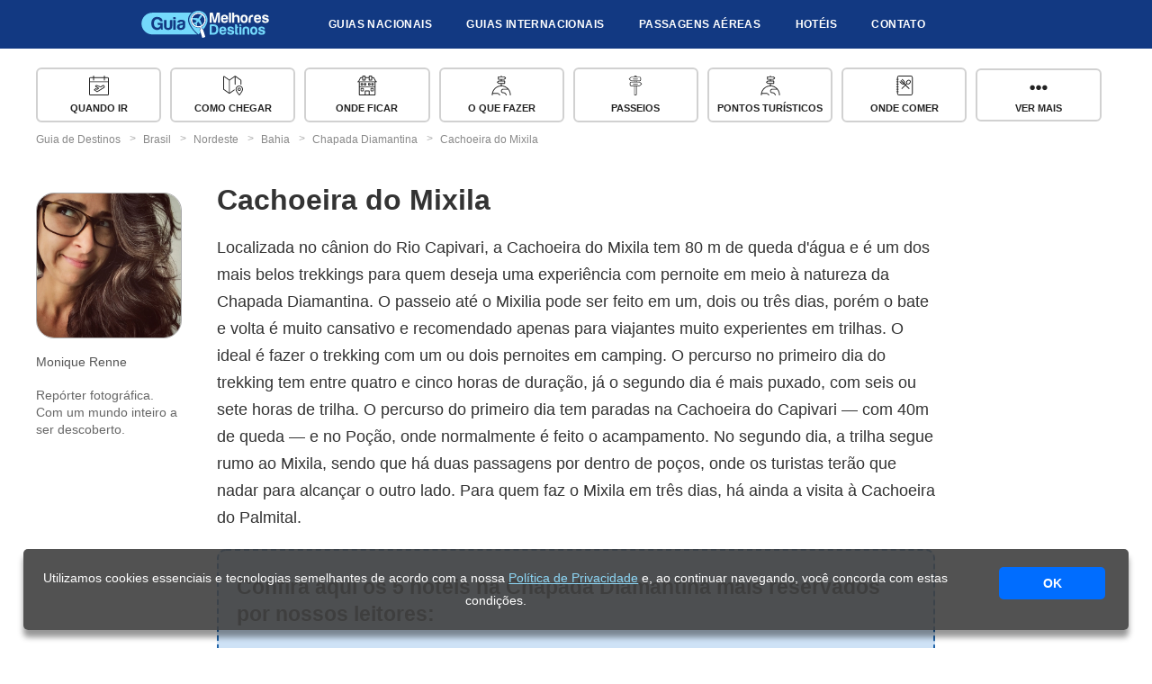

--- FILE ---
content_type: text/html; charset=utf-8
request_url: https://guia.melhoresdestinos.com.br/cachoeira-do-mixila-221-6162-l.html
body_size: 10340
content:
<!doctype html>
<html lang="pt-BR">
<head>
    <meta charset="UTF-8">
    <meta name="thumbnail" content="https://imgmd.net/images/c_limit%2Cw_1600/v1/guia/1627267/cachoeira-do-mixila-221-6162-l.jpg" />
    <meta name="twitter:card" content="summary_large_image" />
    <meta name="twitter:site" content="@passagensaereas" />
    <meta property="article:publisher" content="https://www.facebook.com/melhoresdestinos/" />
    <meta property="og:locale" content="pt_BR" />
    <meta property="og:type" content="article" />
    <meta property="og:site_name" content="Guia Melhores Destinos" />
    <meta name="author" content="Monique Renne">
    <meta property="article:modified_time" content="2026-01-09T15:47:30-03:00"/>
    <meta property="og:title" content="Cachoeira do Mixila" />
    <meta property="og:description" content="Localizada no cânion do Rio Capivari, a Cachoeira do Mixila tem 80 m de queda d&#39;água e é um dos mais belos trekkings para quem deseja uma experiência com pernoite em meio" />
    <meta property="og:url" content="https://guia.melhoresdestinos.com.br/cachoeira-do-mixila-221-6162-l.html"/>
    <meta property="og:image" content="https://imgmd.net/images/c_limit%2Cw_1600/v1/guia/1627267/cachoeira-do-mixila-221-6162-l.jpg" />
    <meta property="og:image:width" content="1600" />
    <meta property="og:image:height" content="840" />
    <meta property="og:image:type" content="image/jpeg" />

    <meta name="viewport" content="width=device-width, initial-scale=1.0">
    <meta name="robots" content="index, follow" />
    <meta name="googlebot" content="index, follow, max-snippet:-1, max-image-preview:large, max-video-preview:-1" />
    <meta name="bingbot" content="index, follow, max-snippet:-1, max-image-preview:large, max-video-preview:-1" />
    <title>Cachoeira do Mixila</title>
    <link rel="canonical" href="https://guia.melhoresdestinos.com.br/cachoeira-do-mixila-221-6162-l.html" />
    <meta name="description" content="Localizada no cânion do Rio Capivari, a Cachoeira do Mixila tem 80 m de queda d&#39;água e é um dos mais belos trekkings para quem deseja uma experiência com pernoite em meio" />
    <!--script src="https://apis.google.com/js/api:client.js"></script-->
    <script src="https://www.booking.com/affiliate/prelanding_sdk"></script>

    <meta name="csrf-param" content="authenticity_token" />
<meta name="csrf-token" content="OdHD87PzKrF7mTaxK7swSk239lFOMvRh9eX5xJ4XppLuU7Cw8xkvPTvWX1vKbmaWD6vXVWNhO6VorODt52E4pw" />
    
    <link rel="stylesheet" href="/assets/frontend/slugs-1f86ebdde62c1d773ae99b8d5ebca6943bc6f17d7683fb1c1e58c2ae03f7c412.css" media="all" data-turbolinks-track="reload" />
    <script src="/assets/frontend/slugs-9e4c487912430ed94c31cd0419271193d3cbecec7e82989f4368031f577be2e0.js" data-turbolinks-track="reload"></script> <!-- AIzaSyBIqsddUXytGbKMS2dLMueJwTjdltSNR6c-->

    <link rel="icon" href="/assets/icon/favicon32.png" />
    <meta name="google-signin-client_id" content="882819474145-jbp2k7kno3aim52e0k0nm6k4upotjfqs.apps.googleusercontent.com">

    <script type="application/ld+json">{"@context":"https://schema.org","@type":"BreadcrumbList","itemListElement":[{"@type":"ListItem","position":1,"name":"Guia de Destinos","item":"https://guia.melhoresdestinos.com.br/"},{"@type":"ListItem","position":2,"name":"Brasil","item":"https://guia.melhoresdestinos.com.br/categorias/brasil-1-cat.html"},{"@type":"ListItem","position":3,"name":"Nordeste","item":"https://guia.melhoresdestinos.com.br/categorias/nordeste-6-cat.html"},{"@type":"ListItem","position":4,"name":"Bahia","item":"https://guia.melhoresdestinos.com.br/categorias/bahia-11-cat.html"},{"@type":"ListItem","position":5,"name":"Chapada Diamantina","item":"https://guia.melhoresdestinos.com.br/chapada-diamantina-bahia.html"},{"@type":"ListItem","position":6,"name":"Cachoeira do Mixila","item":"https://guia.melhoresdestinos.com.br/cachoeira-do-mixila-221-6162-l.html"}]}</script>
 </head>
  <body>
    <header>
      <div class="header_wrapper header_interno" id="barra_header">
        <div class="hamburger" id="hamburger">
          <svg xmlns="https://www.w3.org/2000/svg" width="512" height="512" viewBox="0 0 459 459"><path d="M0 382.5h459v-51H0v51zM0 255h459v-51H0v51zM0 76.5v51h459v-51H0z" fill="#fff"></path></svg>
        </div>

        <div class="logo-gd">
          <a href="/" title="Guia de Destinos" rel="home">Guia de Destinos</a>
        </div>

        <style>
  #barra-app-md {
    display: none;
    position: fixed;
    top: 0; left: 0; width: 100%;
    background-color: #154194; color: white;
    align-items: center; justify-content: space-between;
    padding: 12px 20px; font-family: Arial, sans-serif;
    z-index: 9999; box-shadow: 0 2px 10px rgba(0,0,0,0.3);
    flex-direction: row;
  }

  #barra-app-md img { width: 50px; height: 50px; margin-right: 15px; }
  #barra-app-md .texto { font-size: 12px; }
  #barra-app-md .botao-baixar {
    background-color: #fff; color: #154194;
    padding: 10px 20px; text-decoration: none; font-weight: bold;
    border-radius: 8px; font-size: 16px; margin-left: 20px;
  }
  #barra-app-md .fechar {
    position: absolute; top: 0; left: 8px;
    cursor: pointer; font-size: 20px; font-weight: bold;
  }
</style>

<!-- HTML da barra -->
<div id="barra-app-md">
  <div style="display: flex; align-items: center;">
    <img src="/assets/icon/icone-app.png" alt="Ícone Melhores Destinos">
    <div class="texto">
      <strong style="font-size: 14px;">Baixe o nosso aplicativo!</strong><br>
      Instale nosso app grátis e nunca mais perca nenhuma promoção!
    </div>
  </div>

  <a href="https://app.adjust.com/1rjt3374" target="_blank" class="botao-baixar" onclick="fecharBarraApp()">Baixar</a>
  <span onclick="fecharBarraApp()" class="fechar">&times;</span>
</div>

<!-- JavaScript da barra -->
<script>
  function getURLParam(name) {
    return new URLSearchParams(window.location.search).get(name);
  }

  function setDestaquesMargin(active) {
    const destaques = document.querySelector('.destaques-home');
    if (!destaques) return;
    destaques.style.margin = active ? '0 auto 0' : '-88px auto 0';
  }

  function fecharBarraApp() {
    const barra = document.getElementById('barra-app-md');
    barra.style.display = 'none';

    // header volta ao normal (se você estiver usando esse empurrão)
    const header = document.querySelector('header');
    if (header) header.style.marginTop = '0px';

    // restaura a .destaques-home para -88px
    setDestaquesMargin(false);

    // salva por 30 dias
    const agora = Date.now();
    const expiraEm = agora + 30 * 24 * 60 * 60 * 1000;
    localStorage.setItem('ocultouBarraAppMDGuia', expiraEm);
  }

  document.addEventListener('DOMContentLoaded', function () {
    const barra = document.getElementById('barra-app-md');
    const inApp = getURLParam('in_app');
    const expiraEm = parseInt(localStorage.getItem('ocultouBarraAppMDGuia') || '0', 10);
    const agora = Date.now();

    if (inApp === 'true') { setDestaquesMargin(false); return; }
    if (expiraEm && agora < expiraEm) { setDestaquesMargin(false); return; }
    if (expiraEm && agora >= expiraEm) localStorage.removeItem('ocultouBarraAppMDGuia');

    if (window.innerWidth <= 768) {
      barra.style.display = 'flex';

      const header = document.querySelector('header');
      if (header) header.style.marginTop = barra.offsetHeight + 'px';

      setDestaquesMargin(true);
    } else {
      setDestaquesMargin(false);
    }

    window.addEventListener('resize', function () {
      if (window.innerWidth <= 768 && barra.style.display !== 'flex') {
        if (inApp !== 'true' && !(expiraEm && Date.now() < expiraEm)) {
          barra.style.display = 'flex';
          const header = document.querySelector('header');
          if (header) header.style.marginTop = barra.offsetHeight + 'px';
          setDestaquesMargin(true);
        }
      } else if (window.innerWidth > 768 && barra.style.display === 'flex') {
        barra.style.display = 'none';
        const header = document.querySelector('header');
        if (header) header.style.marginTop = '0px';
        setDestaquesMargin(false);
      }
    });
  });
</script>


        <ul id="itens-menu">
          <div id="menu-guide-mob">
            <h3 id="guia-name-menu"><a href="#">Guia de Chapada Diamantina</a></h3>
          </div>
          <span id="fechar-lista" class="fechar_lista"><svg xmlns="https://www.w3.org/2000/svg" width="512" height="512" viewBox="0 0 357 357"><path d="M357 35.7L321.3 0 178.5 142.8 35.7 0 0 35.7l142.8 142.8L0 321.3 35.7 357l142.8-142.8L321.3 357l35.7-35.7-142.8-142.8z" fill="#fff"></path></svg></span>
          <li class="li-menu">
              <a href="/#destinos-nacionais">Guias Nacionais
                <!--i><svg xmlns="https://www.w3.org/2000/svg" width="32" height="32" viewBox="0 0 32 32">
                <path d="M32 11l-4-4-12 12-12-12-4 4 16 16 16-16z"></path>
                </svg></i-->
              </a>
          </li>
          <li class="li-menu">
              <a href="/#destinos-internacionais">Guias Internacionais
                <!--i><svg xmlns="https://www.w3.org/2000/svg" width="32" height="32" viewBox="0 0 32 32">
                <path d="M32 11l-4-4-12 12-12-12-4 4 16 16 16-16z"></path>
                </svg></i-->
              </a>
          </li>
          <li class="li-menu"><a href="https://www.melhoresdestinos.com.br/passagens-aereas" alt="Passagens Aéreas Baratas">Passagens Aéreas</a></li>
          <li class="li-menu"><a href="https://www.booking.com/?aid=336111&label=Guia-menu" rel="nofollow external noopener noreferrer" target="_blank" data-wpel-link="external">Hotéis</a></li>
          <li class="li-menu menu-contato"><a href="https://www.melhoresdestinos.com.br/contato-guia-de-destinos" data-wpel-link="internal">Contato</a></li>
        </ul>

        <div class="buscar-caixa">
            <a class="buscar-btn" id="bt-chamar-busca-textual" data-wpel-link="internal">
              <i class="fas fa-search"><svg xmlns="https://www.w3.org/2000/svg" width="40" height="40" viewBox="0 0 30.239 30.239"><path d="M20.194 3.46a11.85 11.85 0 0 0-16.734 0c-4.612 4.614-4.612 12.12 0 16.735 4.108 4.107 10.506 4.547 15.116 1.34a2.49 2.49 0 0 0 .676 1.254l6.718 6.718a2.5 2.5 0 0 0 3.535 0c.978-.978.978-2.56 0-3.535l-6.718-6.72a2.5 2.5 0 0 0-1.253-.674c3.21-4.61 2.77-11.008-1.34-15.118zm-2.12 14.614c-3.444 3.444-9.05 3.444-12.492 0a8.85 8.85 0 0 1 0-12.492 8.85 8.85 0 0 1 12.492 0c3.444 3.444 3.444 9.048 0 12.492z"></path></svg></i>
            </a>
        </div>
      </div>
    </header>

    <main>
        










<style>
	@media only screen and (min-width:1280px) {
		header{
      background: unset;
			background-color: #123982 !important;
      height: unset;
      position: relative;
		}
	}
</style>

<div class="page-subheader">
  <div class="capa-post capa_local">
    <!--img src=""-->
      <div class="bg-capa-local" style="background: url(https://imgmd.net/images/v1/guia/1627267/cachoeira-do-mixila-221-6162-l.jpg); background-size: cover; background-position: center;">
      <b id="post-name"><a href="chapada-diamantina-bahia.html">Chapada Diamantina</a></b>
  </div>
</div>

   <div class="posts-destaque largura_padrao posts-destaque-local" id="menu-guide">
    <ul>
            <li class="link-menu-guide">
              <svg><use xlink:href="/assets/symbol-defs.svg#icon-quando-ir"></use></svg>
              <a href="/quando-ir-a-chapada-diamantina-221-2871-p.html" alt="Quando ir à Chapada Diamantina" class="icon-quando-ir">Quando ir</a></li>
            <li class="link-menu-guide">
              <svg><use xlink:href="/assets/symbol-defs.svg#icon-viagem"></use></svg>
              <a href="/como-chegar-a-chapada-diamantina-221-2872-p.html" alt="Como chegar à Chapada Diamantina" class="icon-viagem">Como chegar</a></li>
            <li class="link-menu-guide">
              <svg><use xlink:href="/assets/symbol-defs.svg#icon-onde-ficar"></use></svg>
              <a href="/onde-ficar-na-chapada-diamantina-pousadas-hoteis.html" alt="Onde ficar na Chapada Diamantina" class="icon-onde-ficar">Onde ficar</a></li>
            <li class="link-menu-guide">
              <svg><use xlink:href="/assets/symbol-defs.svg#icon-o-que-fazer"></use></svg>
              <a href="/o-que-fazer-na-chapada-diamantina-221-2875-p.html" alt="O que fazer na Chapada Diamantina" class="icon-o-que-fazer">O que fazer</a></li>
            <li class="link-menu-guide">
              <svg><use xlink:href="/assets/symbol-defs.svg#icon-bairros"></use></svg>
              <a href="/passeios-na-chapada-diamantina-221-2877-p.html" alt="Passeios na Chapada Diamantina" class="icon-bairros">Passeios</a></li>
            <li class="link-menu-guide">
              <svg><use xlink:href="/assets/symbol-defs.svg#icon-o-que-fazer"></use></svg>
              <a href="/pontos-turisticos-da-chapada-diamantina-221-2878-p.html" alt="Pontos turísticos e roteiros na Chapada Diamantina" class="icon-o-que-fazer">Pontos turísticos</a></li>
            <li class="link-menu-guide">
              <svg><use xlink:href="/assets/symbol-defs.svg#icon-onde-comer"></use></svg>
              <a href="/onde-comer-na-chapada-diamantina-221-2879-p.html" alt="Onde comer na Chapada Diamantina" class="icon-onde-comer">Onde comer</a></li>
            <li class="link-menu-guide" id="view-more-bt">
              <svg><use xlink:href="/assets/symbol-defs.svg#icon-more"></use></svg>
              Ver mais</li>
            <li class="link-menu-guide link-menu-guide-extra">
              <svg><use xlink:href="/assets/symbol-defs.svg#icon-dicas"></use></svg>
              <a href="/dicas-da-chapada-diamantina-221-2874-p.html" alt="Dicas da Chapada Diamantina" class="icon-dicas">Dicas</a></li>
            <li class="link-menu-guide link-menu-guide-extra">
              <svg><use xlink:href="/assets/symbol-defs.svg#icon-quando-ir"></use></svg>
              <a href="/atividades-em-chapada-diamantina.html" alt="Atividades na Chapada Diamantina" class="icon-quando-ir">Atividades</a></li>
            <li class="link-menu-guide link-menu-guide-extra">
              <svg><use xlink:href="/assets/symbol-defs.svg#icon-onibus"></use></svg>
              <a href="/como-circular-na-chapada-diamantina-221-2880-p.html" alt="Como se locomover na Chapada Diamantina" class="icon-onibus">Como se locomover</a></li>
            <li class="link-menu-guide link-menu-guide-extra">
              <svg><use xlink:href="/assets/symbol-defs.svg#icon-compras"></use></svg>
              <a href="/compras-na-chapada-diamantina-221-2873-p.html" alt="Compras na Chapada Diamantina" class="icon-compras">Compras</a></li>
    </ul>
  </div>
  <div class="breadcrumbs" id="breadcrumbs">
  <ul class="crumb-nav">
      <li id="crumb1" class="crumb1">
        <a href="/">
          <span>Guia de Destinos</span>
        </a>
      </li>
          <li id="crumb1" class="crumb1">
                <a href="/categorias/brasil-1-cat.html">
                  <span>Brasil</span>
</a>          </li>
          <li id="crumb1" class="crumb1">
                <a href="/categorias/nordeste-6-cat.html">
                  <span>Nordeste</span>
</a>          </li>
          <li id="crumb1" class="crumb1">
                <a href="/categorias/bahia-11-cat.html">
                  <span>Bahia</span>
</a>          </li>
          <li id="crumb1" class="crumb1">
                <a href="/chapada-diamantina-bahia.html">
                  <span>Chapada Diamantina</span>
</a>          </li>
          <li id="crumb1" class="crumb4">
                <a href="/cachoeira-do-mixila-221-6162-l.html">
                  <span>Cachoeira do Mixila</span>
</a>          </li>
  </ul>
</div>


<div class="largura_padrao conteudo-post">
  <div class="author-profile">

      <img src="https://imgmd.net/images/v1/guia/1699203/monique-renne.png" srcset="
https://imgmd.net/images/c_limit%2Cw_2400/v1/guia/1699203/monique-renne.png 2400w, 
https://imgmd.net/images/c_limit%2Cw_1600/v1/guia/1699203/monique-renne.png 1600w,
https://imgmd.net/images/c_limit%2Cw_1200/v1/guia/1699203/monique-renne.png 1200w,
https://imgmd.net/images/c_limit%2Cw_800/v1/guia/1699203/monique-renne.png 800w,
https://imgmd.net/images/c_limit%2Cw_520/v1/guia/1699203/monique-renne.png 520w,
https://imgmd.net/images/c_limit%2Cw_260/v1/guia/1699203/monique-renne.png 260w
" sizes="(min-width: 2000px) 1640px, (min-width: 600px) 820px, 754px" loading="lazy" alt="">


    <b>Monique Renne</b>
    <i>Repórter fotográfica. Com um mundo inteiro a ser descoberto.</i>

  </div>
  <div class="post-body">
    <h1>Cachoeira do Mixila</h1>
        <p>
	Localizada no cânion do Rio Capivari, a Cachoeira do Mixila tem 80 m de queda d'água e é um dos mais belos trekkings para quem deseja uma experiência com pernoite em meio à natureza da Chapada Diamantina. O passeio até o Mixilia pode ser feito em um, dois ou três dias, porém o bate e volta é muito cansativo e recomendado apenas para viajantes muito experientes em trilhas. O ideal é fazer o trekking com um ou dois pernoites em camping. O percurso no primeiro dia do trekking tem entre quatro e cinco horas de duração, já o segundo dia é mais puxado, com seis ou sete horas de trilha. O percurso do primeiro dia tem paradas na Cachoeira do Capivari — com 40m de queda — e no Poção, onde normalmente é feito o acampamento. No segundo dia, a trilha segue rumo ao Mixila, sendo que há duas passagens por dentro de poços, onde os turistas terão que nadar para alcançar o outro lado. Para quem faz o Mixila em três dias, há ainda a visita à Cachoeira do Palmital.</p><div class="snippet_tag bluebox" id="30">
<h3>Confira aqui os 5 hotéis na Chapada Diamantina mais reservados por nossos leitores:</h3>

<ul>
<li class="link-list"><a rel="nofollow" target="_blank" href="https://www.booking.com/hotel/br/de-lenassois.html?aid=336111&amp;label=GUIA_snippets_lista_LOCAL-Chapada_Diamantina-cachoeira_do_mixila_221_6162_l-10153__&amp;lang=pt-br">Hotel de Lençois
</a></li>
<li class="link-list"><a rel="nofollow" target="_blank" href="https://www.booking.com/hotel/br/pousada-vila-serrano.html?aid=336111&amp;label=GUIA_snippets_lista_LOCAL-Chapada_Diamantina-cachoeira_do_mixila_221_6162_l-10153__&amp;lang=pt-br">Pousada Vila Serrano
</a></li>
<li class="link-list"><a rel="nofollow" target="_blank" href="https://www.booking.com/hotel/br/pousada-monte-azul.html?aid=336111&amp;label=GUIA_snippets_lista_LOCAL-Chapada_Diamantina-cachoeira_do_mixila_221_6162_l-10153__&amp;lang=pt-br">Pousada Monte Azul
</a></li>
<li class="link-list"><a rel="nofollow" target="_blank" href="https://www.booking.com/hotel/br/pousada-canto-no-bosque.html?aid=336111&amp;label=GUIA_snippets_lista_LOCAL-Chapada_Diamantina-cachoeira_do_mixila_221_6162_l-10153__&amp;lang=pt-br">Pousada Canto No Bosque
</a></li>
<li class="link-list"><a rel="nofollow" target="_blank" href="https://www.booking.com/hotel/br/pousada-pa-c-no-mato.html?aid=336111&amp;label=GUIA_snippets_lista_LOCAL-Chapada_Diamantina-cachoeira_do_mixila_221_6162_l-10153__&amp;lang=pt-br">Pousada e Hostel Pé no Mato
</a></li>
</ul>
</div>
<ul>
	<li>
		Distância do trajeto de carro: 9 km a partir de Lençóis;</li>
	<li>
		Distância da trilha a pé: a trilha para fazer a Cachoeira do Mixila em dois dias tem 33 km. Esse é o percurso mais comum entre os viajantes;</li>
	<li>
		Tempo total do passeio: a trilha da Cachoeira do Mixila pode ser feita em um, dois ou três dias;</li>
	<li>
		O que ver no passeio: a Cachoeira do Mixila, Cachoeira do Capivari, Cachoeira do Poção e Cachoeira do Palmital (no roteiro de três dias);</li>
	<li>
		Custo do passeio em agência, por pessoa: a partir de R$ 720 (o valor depende do número de turistas no grupo);</li>
	<li>
		Custo do guia particular para grupo de até 4 pessoas: R$ 200 para grupo de até duas pessoas e mais R$ 75 por pessoa para até cinco pessoas;</li>
	<li>
		Necessidade de guia: a contratação de guia é altamente recomendável (para não dizer obrigatória);</li>
	<li>
		Custo da entrada no atrativo: não há cobrança de ingresso; </li>
	<li>
		Cidade base para realizar o passeio: Lençóis.</li>
</ul>
<p><span><p><span class="my-gallery gallery_3_columns" id="gallery-117897">
                  <span class="thumb-wrap ">
                    <img src="https://imgmd.net/images/v1/guia/1627013/cachoeira-do-mixila.jpg" srcset="https://imgmd.net/images/c_limit%2Cw_800/v1/guia/1627013/cachoeira-do-mixila.jpg 800w,https://imgmd.net/images/c_limit%2Cw_520/v1/guia/1627013/cachoeira-do-mixila.jpg 520w,https://imgmd.net/images/c_limit%2Cw_260/v1/guia/1627013/cachoeira-do-mixila.jpg 260w" sizes="100vw" loading="lazy" alt="">
                  </span>
                
                  <span class="thumb-wrap ">
                    <img src="https://imgmd.net/images/v1/guia/1627012/cachoeira-do-mixila.jpg" srcset="https://imgmd.net/images/c_limit%2Cw_800/v1/guia/1627012/cachoeira-do-mixila.jpg 800w,https://imgmd.net/images/c_limit%2Cw_520/v1/guia/1627012/cachoeira-do-mixila.jpg 520w,https://imgmd.net/images/c_limit%2Cw_260/v1/guia/1627012/cachoeira-do-mixila.jpg 260w" sizes="100vw" loading="lazy" alt="">
                  </span>
                
                  <span class="thumb-wrap ultima_foto">
                    <img src="https://imgmd.net/images/v1/guia/1627011/cachoeira-do-mixila.jpg" srcset="https://imgmd.net/images/c_limit%2Cw_800/v1/guia/1627011/cachoeira-do-mixila.jpg 800w,https://imgmd.net/images/c_limit%2Cw_520/v1/guia/1627011/cachoeira-do-mixila.jpg 520w,https://imgmd.net/images/c_limit%2Cw_260/v1/guia/1627011/cachoeira-do-mixila.jpg 260w" sizes="100vw" loading="lazy" alt="">
                  </span>
                
                  <span class="thumb-wrap ">
                    <img src="https://imgmd.net/images/v1/guia/1627035/cachoeira-do-mixila.jpg" srcset="https://imgmd.net/images/c_limit%2Cw_800/v1/guia/1627035/cachoeira-do-mixila.jpg 800w,https://imgmd.net/images/c_limit%2Cw_520/v1/guia/1627035/cachoeira-do-mixila.jpg 520w,https://imgmd.net/images/c_limit%2Cw_260/v1/guia/1627035/cachoeira-do-mixila.jpg 260w" sizes="100vw" loading="lazy" alt="">
                  </span>
                
                  <span class="thumb-wrap ">
                    <img src="https://imgmd.net/images/v1/guia/1627033/cachoeira-do-mixila.jpg" srcset="https://imgmd.net/images/c_limit%2Cw_800/v1/guia/1627033/cachoeira-do-mixila.jpg 800w,https://imgmd.net/images/c_limit%2Cw_520/v1/guia/1627033/cachoeira-do-mixila.jpg 520w,https://imgmd.net/images/c_limit%2Cw_260/v1/guia/1627033/cachoeira-do-mixila.jpg 260w" sizes="100vw" loading="lazy" alt="">
                  </span>
                
                  <span class="thumb-wrap ultima_foto">
                    <img src="https://imgmd.net/images/v1/guia/1627034/cachoeira-do-mixila.jpg" srcset="https://imgmd.net/images/c_limit%2Cw_800/v1/guia/1627034/cachoeira-do-mixila.jpg 800w,https://imgmd.net/images/c_limit%2Cw_520/v1/guia/1627034/cachoeira-do-mixila.jpg 520w,https://imgmd.net/images/c_limit%2Cw_260/v1/guia/1627034/cachoeira-do-mixila.jpg 260w" sizes="100vw" loading="lazy" alt="">
                  </span>
                
                  <span class="thumb-wrap ">
                    <img src="https://imgmd.net/images/v1/guia/1627016/cachoeira-do-mixila.jpg" srcset="https://imgmd.net/images/c_limit%2Cw_800/v1/guia/1627016/cachoeira-do-mixila.jpg 800w,https://imgmd.net/images/c_limit%2Cw_520/v1/guia/1627016/cachoeira-do-mixila.jpg 520w,https://imgmd.net/images/c_limit%2Cw_260/v1/guia/1627016/cachoeira-do-mixila.jpg 260w" sizes="100vw" loading="lazy" alt="">
                  </span>
                
                  <span class="thumb-wrap ">
                    <img src="https://imgmd.net/images/v1/guia/1627015/cachoeira-do-mixila.jpg" srcset="https://imgmd.net/images/c_limit%2Cw_800/v1/guia/1627015/cachoeira-do-mixila.jpg 800w,https://imgmd.net/images/c_limit%2Cw_520/v1/guia/1627015/cachoeira-do-mixila.jpg 520w,https://imgmd.net/images/c_limit%2Cw_260/v1/guia/1627015/cachoeira-do-mixila.jpg 260w" sizes="100vw" loading="lazy" alt="">
                  </span>
                
                  <span class="thumb-wrap ultima_foto">
                    <img src="https://imgmd.net/images/v1/guia/1627014/cachoeira-do-mixila.jpg" srcset="https://imgmd.net/images/c_limit%2Cw_800/v1/guia/1627014/cachoeira-do-mixila.jpg 800w,https://imgmd.net/images/c_limit%2Cw_520/v1/guia/1627014/cachoeira-do-mixila.jpg 520w,https://imgmd.net/images/c_limit%2Cw_260/v1/guia/1627014/cachoeira-do-mixila.jpg 260w" sizes="100vw" loading="lazy" alt="">
                  </span>
                
                  <span class="thumb-wrap ">
                    <img src="https://imgmd.net/images/v1/guia/1627050/cachoeira-do-mixila.jpg" srcset="https://imgmd.net/images/c_limit%2Cw_800/v1/guia/1627050/cachoeira-do-mixila.jpg 800w,https://imgmd.net/images/c_limit%2Cw_520/v1/guia/1627050/cachoeira-do-mixila.jpg 520w,https://imgmd.net/images/c_limit%2Cw_260/v1/guia/1627050/cachoeira-do-mixila.jpg 260w" sizes="100vw" loading="lazy" alt="">
                  </span>
                
                  <span class="thumb-wrap ">
                    <img src="https://imgmd.net/images/v1/guia/1627049/cachoeira-do-mixila.jpg" srcset="https://imgmd.net/images/c_limit%2Cw_800/v1/guia/1627049/cachoeira-do-mixila.jpg 800w,https://imgmd.net/images/c_limit%2Cw_520/v1/guia/1627049/cachoeira-do-mixila.jpg 520w,https://imgmd.net/images/c_limit%2Cw_260/v1/guia/1627049/cachoeira-do-mixila.jpg 260w" sizes="100vw" loading="lazy" alt="">
                  </span>
                
                  <span class="thumb-wrap ultima_foto">
                    <img src="https://imgmd.net/images/v1/guia/1627048/cachoeira-do-mixila.jpg" srcset="https://imgmd.net/images/c_limit%2Cw_800/v1/guia/1627048/cachoeira-do-mixila.jpg 800w,https://imgmd.net/images/c_limit%2Cw_520/v1/guia/1627048/cachoeira-do-mixila.jpg 520w,https://imgmd.net/images/c_limit%2Cw_260/v1/guia/1627048/cachoeira-do-mixila.jpg 260w" sizes="100vw" loading="lazy" alt="">
                  </span>
                
                  <span class="thumb-wrap ">
                    <img src="https://imgmd.net/images/v1/guia/1627047/cachoeira-do-mixila.jpg" srcset="https://imgmd.net/images/c_limit%2Cw_800/v1/guia/1627047/cachoeira-do-mixila.jpg 800w,https://imgmd.net/images/c_limit%2Cw_520/v1/guia/1627047/cachoeira-do-mixila.jpg 520w,https://imgmd.net/images/c_limit%2Cw_260/v1/guia/1627047/cachoeira-do-mixila.jpg 260w" sizes="100vw" loading="lazy" alt="">
                  </span>
                
                  <span class="thumb-wrap ">
                    <img src="https://imgmd.net/images/v1/guia/1627046/cachoeira-do-mixila.jpg" srcset="https://imgmd.net/images/c_limit%2Cw_800/v1/guia/1627046/cachoeira-do-mixila.jpg 800w,https://imgmd.net/images/c_limit%2Cw_520/v1/guia/1627046/cachoeira-do-mixila.jpg 520w,https://imgmd.net/images/c_limit%2Cw_260/v1/guia/1627046/cachoeira-do-mixila.jpg 260w" sizes="100vw" loading="lazy" alt="">
                  </span>
                
                  <span class="thumb-wrap ultima_foto">
                    <img src="https://imgmd.net/images/v1/guia/1627045/cachoeira-do-mixila.jpg" srcset="https://imgmd.net/images/c_limit%2Cw_800/v1/guia/1627045/cachoeira-do-mixila.jpg 800w,https://imgmd.net/images/c_limit%2Cw_520/v1/guia/1627045/cachoeira-do-mixila.jpg 520w,https://imgmd.net/images/c_limit%2Cw_260/v1/guia/1627045/cachoeira-do-mixila.jpg 260w" sizes="100vw" loading="lazy" alt="">
                  </span>
                
                  <span class="thumb-wrap ">
                    <img src="https://imgmd.net/images/v1/guia/1627044/cachoeira-do-mixila.jpg" srcset="https://imgmd.net/images/c_limit%2Cw_800/v1/guia/1627044/cachoeira-do-mixila.jpg 800w,https://imgmd.net/images/c_limit%2Cw_520/v1/guia/1627044/cachoeira-do-mixila.jpg 520w,https://imgmd.net/images/c_limit%2Cw_260/v1/guia/1627044/cachoeira-do-mixila.jpg 260w" sizes="100vw" loading="lazy" alt="">
                  </span>
                
                  <span class="thumb-wrap ">
                    <img src="https://imgmd.net/images/v1/guia/1627043/cachoeira-do-mixila.jpg" srcset="https://imgmd.net/images/c_limit%2Cw_800/v1/guia/1627043/cachoeira-do-mixila.jpg 800w,https://imgmd.net/images/c_limit%2Cw_520/v1/guia/1627043/cachoeira-do-mixila.jpg 520w,https://imgmd.net/images/c_limit%2Cw_260/v1/guia/1627043/cachoeira-do-mixila.jpg 260w" sizes="100vw" loading="lazy" alt="">
                  </span>
                
                  <span class="thumb-wrap ultima_foto">
                    <img src="https://imgmd.net/images/v1/guia/1627042/cachoeira-do-mixila.jpg" srcset="https://imgmd.net/images/c_limit%2Cw_800/v1/guia/1627042/cachoeira-do-mixila.jpg 800w,https://imgmd.net/images/c_limit%2Cw_520/v1/guia/1627042/cachoeira-do-mixila.jpg 520w,https://imgmd.net/images/c_limit%2Cw_260/v1/guia/1627042/cachoeira-do-mixila.jpg 260w" sizes="100vw" loading="lazy" alt="">
                  </span>
                
                  <span class="thumb-wrap ">
                    <img src="https://imgmd.net/images/v1/guia/1627041/cachoeira-do-mixila.jpg" srcset="https://imgmd.net/images/c_limit%2Cw_800/v1/guia/1627041/cachoeira-do-mixila.jpg 800w,https://imgmd.net/images/c_limit%2Cw_520/v1/guia/1627041/cachoeira-do-mixila.jpg 520w,https://imgmd.net/images/c_limit%2Cw_260/v1/guia/1627041/cachoeira-do-mixila.jpg 260w" sizes="100vw" loading="lazy" alt="">
                  </span>
                
                  <span class="thumb-wrap ">
                    <img src="https://imgmd.net/images/v1/guia/1627040/cachoeira-do-mixila.jpg" srcset="https://imgmd.net/images/c_limit%2Cw_800/v1/guia/1627040/cachoeira-do-mixila.jpg 800w,https://imgmd.net/images/c_limit%2Cw_520/v1/guia/1627040/cachoeira-do-mixila.jpg 520w,https://imgmd.net/images/c_limit%2Cw_260/v1/guia/1627040/cachoeira-do-mixila.jpg 260w" sizes="100vw" loading="lazy" alt="">
                  </span>
                
                  <span class="thumb-wrap ultima_foto">
                    <img src="https://imgmd.net/images/v1/guia/1627039/cachoeira-do-mixila.jpg" srcset="https://imgmd.net/images/c_limit%2Cw_800/v1/guia/1627039/cachoeira-do-mixila.jpg 800w,https://imgmd.net/images/c_limit%2Cw_520/v1/guia/1627039/cachoeira-do-mixila.jpg 520w,https://imgmd.net/images/c_limit%2Cw_260/v1/guia/1627039/cachoeira-do-mixila.jpg 260w" sizes="100vw" loading="lazy" alt="">
                  </span>
                
                  <span class="thumb-wrap ">
                    <img src="https://imgmd.net/images/v1/guia/1627038/cachoeira-do-mixila.jpg" srcset="https://imgmd.net/images/c_limit%2Cw_800/v1/guia/1627038/cachoeira-do-mixila.jpg 800w,https://imgmd.net/images/c_limit%2Cw_520/v1/guia/1627038/cachoeira-do-mixila.jpg 520w,https://imgmd.net/images/c_limit%2Cw_260/v1/guia/1627038/cachoeira-do-mixila.jpg 260w" sizes="100vw" loading="lazy" alt="">
                  </span>
                
                  <span class="thumb-wrap ">
                    <img src="https://imgmd.net/images/v1/guia/1627037/cachoeira-do-mixila.jpg" srcset="https://imgmd.net/images/c_limit%2Cw_800/v1/guia/1627037/cachoeira-do-mixila.jpg 800w,https://imgmd.net/images/c_limit%2Cw_520/v1/guia/1627037/cachoeira-do-mixila.jpg 520w,https://imgmd.net/images/c_limit%2Cw_260/v1/guia/1627037/cachoeira-do-mixila.jpg 260w" sizes="100vw" loading="lazy" alt="">
                  </span>
                
                  <span class="thumb-wrap ultima_foto">
                    <img src="https://imgmd.net/images/v1/guia/1627036/cachoeira-do-mixila.jpg" srcset="https://imgmd.net/images/c_limit%2Cw_800/v1/guia/1627036/cachoeira-do-mixila.jpg 800w,https://imgmd.net/images/c_limit%2Cw_520/v1/guia/1627036/cachoeira-do-mixila.jpg 520w,https://imgmd.net/images/c_limit%2Cw_260/v1/guia/1627036/cachoeira-do-mixila.jpg 260w" sizes="100vw" loading="lazy" alt="">
                  </span>
                
                  <span class="thumb-wrap ">
                    <img src="https://imgmd.net/images/v1/guia/1627032/cachoeira-do-mixila.jpg" srcset="https://imgmd.net/images/c_limit%2Cw_800/v1/guia/1627032/cachoeira-do-mixila.jpg 800w,https://imgmd.net/images/c_limit%2Cw_520/v1/guia/1627032/cachoeira-do-mixila.jpg 520w,https://imgmd.net/images/c_limit%2Cw_260/v1/guia/1627032/cachoeira-do-mixila.jpg 260w" sizes="100vw" loading="lazy" alt="">
                  </span>
                
                  <span class="thumb-wrap ">
                    <img src="https://imgmd.net/images/v1/guia/1627031/cachoeira-do-mixila.jpg" srcset="https://imgmd.net/images/c_limit%2Cw_800/v1/guia/1627031/cachoeira-do-mixila.jpg 800w,https://imgmd.net/images/c_limit%2Cw_520/v1/guia/1627031/cachoeira-do-mixila.jpg 520w,https://imgmd.net/images/c_limit%2Cw_260/v1/guia/1627031/cachoeira-do-mixila.jpg 260w" sizes="100vw" loading="lazy" alt="">
                  </span>
                
                  <span class="thumb-wrap ultima_foto">
                    <img src="https://imgmd.net/images/v1/guia/1627030/cachoeira-do-mixila.jpg" srcset="https://imgmd.net/images/c_limit%2Cw_800/v1/guia/1627030/cachoeira-do-mixila.jpg 800w,https://imgmd.net/images/c_limit%2Cw_520/v1/guia/1627030/cachoeira-do-mixila.jpg 520w,https://imgmd.net/images/c_limit%2Cw_260/v1/guia/1627030/cachoeira-do-mixila.jpg 260w" sizes="100vw" loading="lazy" alt="">
                  </span>
                
                  <span class="thumb-wrap ">
                    <img src="https://imgmd.net/images/v1/guia/1627029/cachoeira-do-mixila.jpg" srcset="https://imgmd.net/images/c_limit%2Cw_800/v1/guia/1627029/cachoeira-do-mixila.jpg 800w,https://imgmd.net/images/c_limit%2Cw_520/v1/guia/1627029/cachoeira-do-mixila.jpg 520w,https://imgmd.net/images/c_limit%2Cw_260/v1/guia/1627029/cachoeira-do-mixila.jpg 260w" sizes="100vw" loading="lazy" alt="">
                  </span>
                
                  <span class="thumb-wrap ">
                    <img src="https://imgmd.net/images/v1/guia/1627028/cachoeira-do-mixila.jpg" srcset="https://imgmd.net/images/c_limit%2Cw_800/v1/guia/1627028/cachoeira-do-mixila.jpg 800w,https://imgmd.net/images/c_limit%2Cw_520/v1/guia/1627028/cachoeira-do-mixila.jpg 520w,https://imgmd.net/images/c_limit%2Cw_260/v1/guia/1627028/cachoeira-do-mixila.jpg 260w" sizes="100vw" loading="lazy" alt="">
                  </span>
                
                  <span class="thumb-wrap ultima_foto">
                    <img src="https://imgmd.net/images/v1/guia/1627027/cachoeira-do-mixila.jpg" srcset="https://imgmd.net/images/c_limit%2Cw_800/v1/guia/1627027/cachoeira-do-mixila.jpg 800w,https://imgmd.net/images/c_limit%2Cw_520/v1/guia/1627027/cachoeira-do-mixila.jpg 520w,https://imgmd.net/images/c_limit%2Cw_260/v1/guia/1627027/cachoeira-do-mixila.jpg 260w" sizes="100vw" loading="lazy" alt="">
                  </span>
                
                  <span class="thumb-wrap ">
                    <img src="https://imgmd.net/images/v1/guia/1627026/cachoeira-do-mixila.jpg" srcset="https://imgmd.net/images/c_limit%2Cw_800/v1/guia/1627026/cachoeira-do-mixila.jpg 800w,https://imgmd.net/images/c_limit%2Cw_520/v1/guia/1627026/cachoeira-do-mixila.jpg 520w,https://imgmd.net/images/c_limit%2Cw_260/v1/guia/1627026/cachoeira-do-mixila.jpg 260w" sizes="100vw" loading="lazy" alt="">
                  </span>
                
                  <span class="thumb-wrap ">
                    <img src="https://imgmd.net/images/v1/guia/1627025/cachoeira-do-mixila.jpg" srcset="https://imgmd.net/images/c_limit%2Cw_800/v1/guia/1627025/cachoeira-do-mixila.jpg 800w,https://imgmd.net/images/c_limit%2Cw_520/v1/guia/1627025/cachoeira-do-mixila.jpg 520w,https://imgmd.net/images/c_limit%2Cw_260/v1/guia/1627025/cachoeira-do-mixila.jpg 260w" sizes="100vw" loading="lazy" alt="">
                  </span>
                
                  <span class="thumb-wrap ultima_foto">
                    <img src="https://imgmd.net/images/v1/guia/1627024/cachoeira-do-mixila.jpg" srcset="https://imgmd.net/images/c_limit%2Cw_800/v1/guia/1627024/cachoeira-do-mixila.jpg 800w,https://imgmd.net/images/c_limit%2Cw_520/v1/guia/1627024/cachoeira-do-mixila.jpg 520w,https://imgmd.net/images/c_limit%2Cw_260/v1/guia/1627024/cachoeira-do-mixila.jpg 260w" sizes="100vw" loading="lazy" alt="">
                  </span>
                
                  <span class="thumb-wrap ">
                    <img src="https://imgmd.net/images/v1/guia/1627023/cachoeira-do-mixila.jpg" srcset="https://imgmd.net/images/c_limit%2Cw_800/v1/guia/1627023/cachoeira-do-mixila.jpg 800w,https://imgmd.net/images/c_limit%2Cw_520/v1/guia/1627023/cachoeira-do-mixila.jpg 520w,https://imgmd.net/images/c_limit%2Cw_260/v1/guia/1627023/cachoeira-do-mixila.jpg 260w" sizes="100vw" loading="lazy" alt="">
                  </span>
                
                  <span class="thumb-wrap ">
                    <img src="https://imgmd.net/images/v1/guia/1627022/cachoeira-do-mixila.jpg" srcset="https://imgmd.net/images/c_limit%2Cw_800/v1/guia/1627022/cachoeira-do-mixila.jpg 800w,https://imgmd.net/images/c_limit%2Cw_520/v1/guia/1627022/cachoeira-do-mixila.jpg 520w,https://imgmd.net/images/c_limit%2Cw_260/v1/guia/1627022/cachoeira-do-mixila.jpg 260w" sizes="100vw" loading="lazy" alt="">
                  </span>
                
                  <span class="thumb-wrap ultima_foto">
                    <img src="https://imgmd.net/images/v1/guia/1627021/cachoeira-do-mixila.jpg" srcset="https://imgmd.net/images/c_limit%2Cw_800/v1/guia/1627021/cachoeira-do-mixila.jpg 800w,https://imgmd.net/images/c_limit%2Cw_520/v1/guia/1627021/cachoeira-do-mixila.jpg 520w,https://imgmd.net/images/c_limit%2Cw_260/v1/guia/1627021/cachoeira-do-mixila.jpg 260w" sizes="100vw" loading="lazy" alt="">
                  </span>
                
                  <span class="thumb-wrap ">
                    <img src="https://imgmd.net/images/v1/guia/1627020/cachoeira-do-mixila.jpg" srcset="https://imgmd.net/images/c_limit%2Cw_800/v1/guia/1627020/cachoeira-do-mixila.jpg 800w,https://imgmd.net/images/c_limit%2Cw_520/v1/guia/1627020/cachoeira-do-mixila.jpg 520w,https://imgmd.net/images/c_limit%2Cw_260/v1/guia/1627020/cachoeira-do-mixila.jpg 260w" sizes="100vw" loading="lazy" alt="">
                  </span>
                
                  <span class="thumb-wrap ">
                    <img src="https://imgmd.net/images/v1/guia/1627019/cachoeira-do-mixila.jpg" srcset="https://imgmd.net/images/c_limit%2Cw_800/v1/guia/1627019/cachoeira-do-mixila.jpg 800w,https://imgmd.net/images/c_limit%2Cw_520/v1/guia/1627019/cachoeira-do-mixila.jpg 520w,https://imgmd.net/images/c_limit%2Cw_260/v1/guia/1627019/cachoeira-do-mixila.jpg 260w" sizes="100vw" loading="lazy" alt="">
                  </span>
                
                  <span class="thumb-wrap ultima_foto">
                    <img src="https://imgmd.net/images/v1/guia/1627018/cachoeira-do-mixila.jpg" srcset="https://imgmd.net/images/c_limit%2Cw_800/v1/guia/1627018/cachoeira-do-mixila.jpg 800w,https://imgmd.net/images/c_limit%2Cw_520/v1/guia/1627018/cachoeira-do-mixila.jpg 520w,https://imgmd.net/images/c_limit%2Cw_260/v1/guia/1627018/cachoeira-do-mixila.jpg 260w" sizes="100vw" loading="lazy" alt="">
                  </span>
                
                  <span class="thumb-wrap ">
                    <img src="https://imgmd.net/images/v1/guia/1627017/cachoeira-do-mixila.jpg" srcset="https://imgmd.net/images/c_limit%2Cw_800/v1/guia/1627017/cachoeira-do-mixila.jpg 800w,https://imgmd.net/images/c_limit%2Cw_520/v1/guia/1627017/cachoeira-do-mixila.jpg 520w,https://imgmd.net/images/c_limit%2Cw_260/v1/guia/1627017/cachoeira-do-mixila.jpg 260w" sizes="100vw" loading="lazy" alt="">
                  </span>
                
                  <span class="thumb-wrap ">
                    <img src="https://imgmd.net/images/v1/guia/1627010/cachoeira-do-mixila.jpg" srcset="https://imgmd.net/images/c_limit%2Cw_800/v1/guia/1627010/cachoeira-do-mixila.jpg 800w,https://imgmd.net/images/c_limit%2Cw_520/v1/guia/1627010/cachoeira-do-mixila.jpg 520w,https://imgmd.net/images/c_limit%2Cw_260/v1/guia/1627010/cachoeira-do-mixila.jpg 260w" sizes="100vw" loading="lazy" alt="">
                  </span>
                </span></p>
<br></span></p><div class="snippet_tag no_style" id="28">
<h3>Confira aqui as 5 atividades preferidas dos turistas na Chapada Diamantina:</h3>

<ul>
<li class="link-list"><a rel="nofollow" target="_blank" href="https://www.civitatis.com/pt/lencois/excursao-poco-encantado-poco-azul?aid=102272&amp;cmp=GUIA_linklist_lista_geral_place-Chapada_Diamantina-cachoeira_do_mixila_221_6162_l-10153__">Excursão ao Poço Encantado e ao Poço Azul
</a></li>
<li class="link-list"><a rel="nofollow" target="_blank" href="https://www.civitatis.com/pt/lencois/grutas-chapada-diamantina-morro-pai-inacio?aid=102272&amp;cmp=GUIA_linklist_lista_geral_place-Chapada_Diamantina-cachoeira_do_mixila_221_6162_l-10153__">Grutas da Chapada Diamantina + Morro do Pai Inácio
</a></li>
<li class="link-list"><a rel="nofollow" target="_blank" href="https://www.civitatis.com/pt/lencois/trilha-morro-tres-irmaos-aguas-claras?aid=102272&amp;cmp=GUIA_linklist_lista_geral_place-Chapada_Diamantina-cachoeira_do_mixila_221_6162_l-10153__">Trilha pelo Morro dos Três Irmãos e Águas Claras
</a></li>
<li class="link-list"><a rel="nofollow" target="_blank" href="https://www.civitatis.com/pt/lencois/excursao-cachoeira-mosquito-poco-azul?aid=102272&amp;cmp=GUIA_linklist_lista_geral_place-Chapada_Diamantina-cachoeira_do_mixila_221_6162_l-10153__">Excursão à Cachoeira do Mosquito e Poço do Diabo
</a></li>
<li class="link-list"><a rel="nofollow" target="_blank" href="https://www.civitatis.com/pt/lencois/excursao-cachoeira-sossego?aid=102272&amp;cmp=GUIA_linklist_lista_geral_place-Chapada_Diamantina-cachoeira_do_mixila_221_6162_l-10153__">Excursão à Cachoeira do Sossego
</a></li>
</ul>
</div>

	<div class="place-address">
      <h2>Cachoeira do Mixila</h2>
      Cachoeira do Mixila, Lençóis<br>
      Lençóis<br>
	</div>
  </div>
</div>

<div class="posts-destaque largura_padrao posts-destaque-final" id="menu-guide">

  <h3>Veja tudo sobre Chapada Diamantina</h3>

  <ul>
          <li class="link-menu-guide">
            <svg><use xlink:href="/assets/symbol-defs.svg#icon-quando-ir"></use></svg>
            <a href="/quando-ir-a-chapada-diamantina-221-2871-p.html" alt="Quando ir à Chapada Diamantina" class="icon-quando-ir">Quando ir</a>
          </li>
          <li class="link-menu-guide">
            <svg><use xlink:href="/assets/symbol-defs.svg#icon-viagem"></use></svg>
            <a href="/como-chegar-a-chapada-diamantina-221-2872-p.html" alt="Como chegar à Chapada Diamantina" class="icon-viagem">Como chegar</a>
          </li>
          <li class="link-menu-guide">
            <svg><use xlink:href="/assets/symbol-defs.svg#icon-onde-ficar"></use></svg>
            <a href="/onde-ficar-na-chapada-diamantina-pousadas-hoteis.html" alt="Onde ficar na Chapada Diamantina" class="icon-onde-ficar">Onde ficar</a>
          </li>
          <li class="link-menu-guide">
            <svg><use xlink:href="/assets/symbol-defs.svg#icon-o-que-fazer"></use></svg>
            <a href="/o-que-fazer-na-chapada-diamantina-221-2875-p.html" alt="O que fazer na Chapada Diamantina" class="icon-o-que-fazer">O que fazer</a>
          </li>
          <li class="link-menu-guide">
            <svg><use xlink:href="/assets/symbol-defs.svg#icon-bairros"></use></svg>
            <a href="/passeios-na-chapada-diamantina-221-2877-p.html" alt="Passeios na Chapada Diamantina" class="icon-bairros">Passeios</a>
          </li>
          <li class="link-menu-guide">
            <svg><use xlink:href="/assets/symbol-defs.svg#icon-o-que-fazer"></use></svg>
            <a href="/pontos-turisticos-da-chapada-diamantina-221-2878-p.html" alt="Pontos turísticos e roteiros na Chapada Diamantina" class="icon-o-que-fazer">Pontos turísticos</a>
          </li>
          <li class="link-menu-guide">
            <svg><use xlink:href="/assets/symbol-defs.svg#icon-onde-comer"></use></svg>
            <a href="/onde-comer-na-chapada-diamantina-221-2879-p.html" alt="Onde comer na Chapada Diamantina" class="icon-onde-comer">Onde comer</a>
          </li>
          <li class="link-menu-guide">
            <svg><use xlink:href="/assets/symbol-defs.svg#icon-dicas"></use></svg>
            <a href="/dicas-da-chapada-diamantina-221-2874-p.html" alt="Dicas da Chapada Diamantina" class="icon-dicas">Dicas</a>
          </li>
          <li class="link-menu-guide">
            <svg><use xlink:href="/assets/symbol-defs.svg#icon-quando-ir"></use></svg>
            <a href="/atividades-em-chapada-diamantina.html" alt="Atividades na Chapada Diamantina" class="icon-quando-ir">Atividades</a>
          </li>
          <li class="link-menu-guide">
            <svg><use xlink:href="/assets/symbol-defs.svg#icon-onibus"></use></svg>
            <a href="/como-circular-na-chapada-diamantina-221-2880-p.html" alt="Como se locomover na Chapada Diamantina" class="icon-onibus">Como se locomover</a>
          </li>
          <li class="link-menu-guide">
            <svg><use xlink:href="/assets/symbol-defs.svg#icon-compras"></use></svg>
            <a href="/compras-na-chapada-diamantina-221-2873-p.html" alt="Compras na Chapada Diamantina" class="icon-compras">Compras</a>
          </li>
  </ul>
</div>

<div class="bc-final">
  <div class="breadcrumbs" id="breadcrumbs">
  <ul class="crumb-nav">
      <li id="crumb1" class="crumb1">
        <a href="/">
          <span>Guia de Destinos</span>
        </a>
      </li>
          <li id="crumb1" class="crumb1">
                <a href="/categorias/brasil-1-cat.html">
                  <span>Brasil</span>
</a>          </li>
          <li id="crumb1" class="crumb1">
                <a href="/categorias/nordeste-6-cat.html">
                  <span>Nordeste</span>
</a>          </li>
          <li id="crumb1" class="crumb1">
                <a href="/categorias/bahia-11-cat.html">
                  <span>Bahia</span>
</a>          </li>
          <li id="crumb1" class="crumb1">
                <a href="/chapada-diamantina-bahia.html">
                  <span>Chapada Diamantina</span>
</a>          </li>
          <li id="crumb1" class="crumb4">
                <a href="/cachoeira-do-mixila-221-6162-l.html">
                  <span>Cachoeira do Mixila</span>
</a>          </li>
  </ul>
</div>

</div>

<div class="mfp-wrap mfp-gallery" id="md-gallery" tabindex="-1" style="overflow: hidden auto;">
  <div class="mfp-container mfp-image-holder">
    <div class="mfp-content">
      <div class="mfp-figure">
        <button title="Fechar" type="button" class="mfp-close" id="mdg-fechar">×</button>
        <img class="mfp-img toggle-content" id="mdg-img" src="" style="max-height: 882px;">
      </div>
    </div>
    <button title="Anterior" type="button" id="mdg-anterior" class="mfp-arrow mfp-arrow-left mfp-prevent-close"></button>
    <button title="Próxima" type="button" id="mdg-proximo" class="mfp-arrow mfp-arrow-right mfp-prevent-close"></button>
  </div>
</div>
    </main>


<footer class="site-footer">

        <div class="footer-md-e-guia">
          <div class="footer-logo-guia">
            <a href="/" title="Guia de Destinos" rel="home">Guia de Destinos</a>
            <p>
            O Guia de Destinos foi lançado em 2012 e é um dos sites mais completos e visitados sobre turismo na internet brasileira. Aqui você encontra guias gratuitos dos principais destinos e cidades dos cinco continentes, com informações importantes, fotos e dicas inéditas para a sua viagem! Todos os nossos guias são inéditos e produzidos com exclusividade por nossa equipe.</p>
          </div>
          <div class="footer-logo-md">
            <a href="https://www.melhoresdestinos.com.br/" title="Melhores Destinos">Melhores Destinos</a>
            <p>
            O Guia de Destinos é parte do Melhores Destinos, o maior site de promoções de passagens aéreas e viagens do Brasil. Todos os dias nossa equipe pesquisa milhares de tarifas e alerta nossos leitores sempre que encontra alguma oportunidade de viajar barato, além das principais notícias e dicas de viagem.</p>
          </div>

        </div>


        <div class="footer-menu-md">
          <a href="https://www.melhoresdestinos.com.br/sobre-o-melhores-destinos">Sobre</a>
          <a href="https://www.melhoresdestinos.com.br/equipe">Equipe</a>
          <a href="https://www.melhoresdestinos.com.br/anuncie">Anuncie</a>
          <a href="https://www.melhoresdestinos.com.br/contato-guia-de-destinos">Contato</a>
          <a href="https://www.melhoresdestinos.com.br/politica-de-privacidade">Privacidade</a>
        </div>
        <div class="footer-redes-md">
          <a target="_blank" href="https://facebook.com/melhoresdestinos">
            <div class="bola-social">
              <svg class="icone-botoes-rodape"><use xlink:href="/assets/symbol-defs-comum.svg#icon-facebook"></use></svg>
            </div>
          </a>
          <a target="_blank" href="https://twitter.com/passagensaereas">
            <div class="bola-social">
              <svg class="icone-botoes-rodape"><use xlink:href="/assets/symbol-defs-comum.svg#icon-twitter"></use></svg>
            </div>
          </a>
          <a target="_blank" href="https://instagram.com/melhoresdestinos">
            <div class="bola-social">
              <svg class="icone-botoes-rodape"><use xlink:href="/assets/symbol-defs-comum.svg#icon-instagram"></use></svg>
            </div>
          </a>
          <a target="_blank" href="https://instagram.com/melhoresdestinos_guia">
            <div class="bola-social">
              <svg class="icone-botoes-rodape"><use xlink:href="/assets/symbol-defs-comum.svg#icon-instagram"></use></svg>
            </div>
          </a>
          <a target="_blank" href="https://youtube.com/melhoresdestinos">
            <div class="bola-social">
              <svg class="icone-botoes-rodape"><use xlink:href="/assets/symbol-defs-comum.svg#icon-youtube"></use></svg>
            </div>
          </a>
          <a target="_blank" href="https://www.melhoresdestinos.com.br/feed/rss">
            <div class="bola-social">
              <svg class="icone-botoes-rodape"><use xlink:href="/assets/symbol-defs-comum.svg#icon-rss"></use></svg>
            </div>
          </a>

              <br class="clear">
        </div>

        <div class="footer-copyright">
          <p>Copyright © 2008 - 2022 · Guia de Destinos · Guias grátis produzidos pela equipe do Melhores Destinos · <a href="https://www.melhoresdestinos.com.br/politica-de-privacidade" data-wpel-link="internal" rel="follow">Política de Privacidade</a></p>
        </div>
      </footer>





    <div class="banner-lgpd-container" id="banner-lgpd" style="display:none">
      <div class="banner-lgpd-wrapper">
        <div class="banner-lgpd banner-lgpd--show">
          Utilizamos cookies essenciais e tecnologias semelhantes de acordo com a nossa <a href="https://www.melhoresdestinos.com.br/politica-de-privacidade" target="_blank">Política de Privacidade</a> e, ao continuar navegando, você concorda com estas condições.
        </div>

        <div class="banner-lgpd__column">
          <button class="banner-lgpd__bt" id="banner-lgpd__bt">OK</button>
        </div>
      </div>

    </div>
    <script type="text/javascript">
      /** Google Analytics **/
      // (function(i,s,o,g,r,a,m){i['GoogleAnalyticsObject']=r;i[r]=i[r]||function(){
      // (i[r].q=i[r].q||[]).push(arguments)},i[r].l=1*new Date();a=s.createElement(o),
      // m=s.getElementsByTagName(o)[0];a.async=1;a.src=g;m.parentNode.insertBefore(a,m)
      // })(window,document,'script','https://www.google-analytics.com/analytics.js','ga');

      // ga('create', 'UA-5070458-1', 'melhoresdestinos.com.br');
      // ga('create', 'UA-73275901-1', 'auto', 'guia');
      // ga('create', 'UA-66850008-1', 'auto', {'name': 'newTracker'});
      // ga('send', 'pageview');
      // 
      //   ga('guia.set', 'contentGroup1', 'Chapada Diamantina' );
      // 
      // ga('guia.send', 'pageview');
      // ga('newTracker.send', 'pageview');
      /** Fim Google Analytics **/

    </script>
    <!-- Google tag (gtag.js) -->
    <script async src="https://www.googletagmanager.com/gtag/js?id=G-QTYVVWQ9ER"></script>
    <script>
      /** Google Analytics GA4 **/
      window.dataLayer = window.dataLayer || [];
      function gtag(){dataLayer.push(arguments);}
      gtag('js', new Date());

        gtag('config', 'G-QTYVVWQ9ER', {'content_group': 'Chapada Diamantina'});
    </script>
    <!-- Begin comScore Tag -->
    <script src="https://files.metropoles.com/static/comscore.js" async></script>
    <!-- End comScore Tag -->
    <script type="text/javascript" src="//script.crazyegg.com/pages/scripts/0070/3630.js" async="async" ></script>

    <!-- This site is converting visitors into subscribers and customers with OptinMonster - https://optinmonster.com -->
    <script>(function(d,u,ac){var s=d.createElement('script');s.type='text/javascript';s.src='https://a.omappapi.com/app/js/api.min.js';s.async=true;s.dataset.user=u;s.dataset.account=ac;d.getElementsByTagName('head')[0].appendChild(s);})(document,24907,2130);</script>
    <!-- / OptinMonster -->

    <!-- Begin Script Plausible -->
      <script defer event-guia="Chapada Diamantina" event-regiao="Brasil" data-domain="guia.melhoresdestinos.com.br" src="https://plausible.io/js/script.pageview-props.js">
      </script>
    <!-- End Script Plausible -->

  </body>
</html>